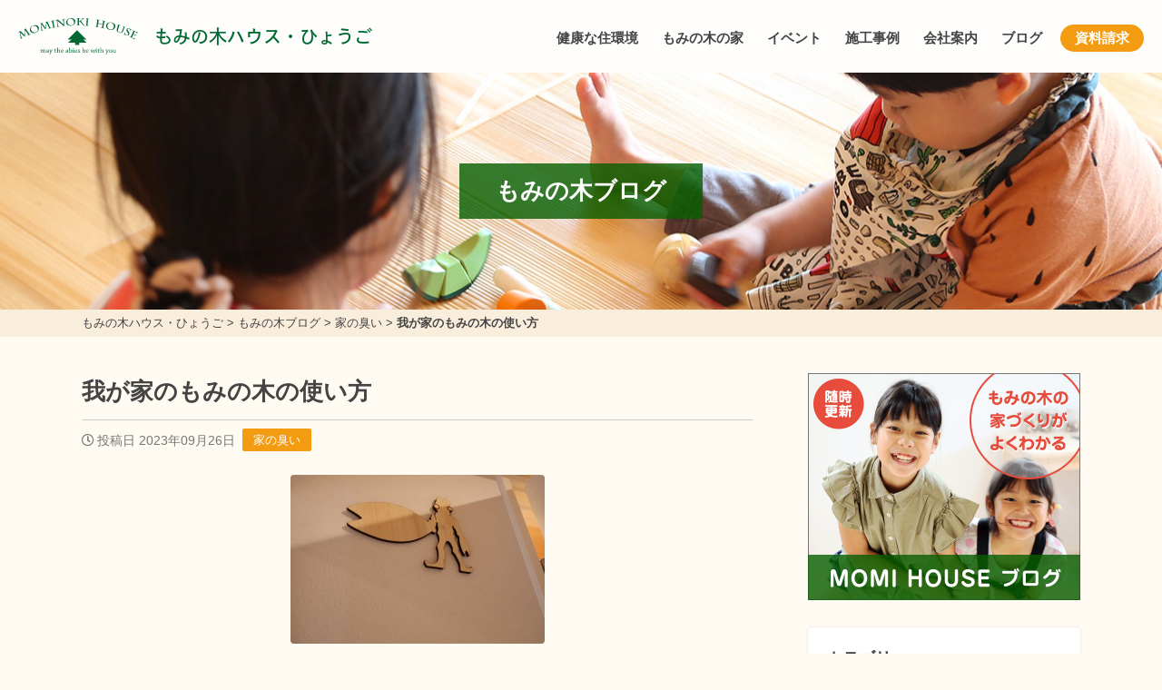

--- FILE ---
content_type: text/html; charset=UTF-8
request_url: https://momi-hyogo.com/12901/
body_size: 73871
content:
<!DOCTYPE html>
<head>
<!-- Google tag (gtag.js) -->
<script async src="https://www.googletagmanager.com/gtag/js?id=G-Y0KSTF6XNR"></script>
<script>
  window.dataLayer = window.dataLayer || [];
  function gtag(){dataLayer.push(arguments);}
  gtag('js', new Date());

  gtag('config', 'G-Y0KSTF6XNR');
</script>

<!-- Global site tag (gtag.js) - Google Analytics -->
<script async src="https://www.googletagmanager.com/gtag/js?id=UA-144589479-6"></script>
<script>
  window.dataLayer = window.dataLayer || [];
  function gtag(){dataLayer.push(arguments);}
  gtag('js', new Date());

  gtag('config', 'UA-144589479-6', {
    'linker': {
    'domains': ['mominokihouse.or.jp', 'momi-kagoshima.com', 'momi-house.com', 'momi-osaka.com', 'maruno-koumuten.jp', 'sangawa.net', 'fujita-kenchiku.com', 'wakayama-koyama.com', 'momi-hyogo.com', 'momi-miyazaki.com']
   }
  }); 
</script>

<!-- Facebook Pixel Code -->
<script>
!function(f,b,e,v,n,t,s)
{if(f.fbq)return;n=f.fbq=function(){n.callMethod?
n.callMethod.apply(n,arguments):n.queue.push(arguments)};
if(!f._fbq)f._fbq=n;n.push=n;n.loaded=!0;n.version='2.0';
n.queue=[];t=b.createElement(e);t.async=!0;
t.src=v;s=b.getElementsByTagName(e)[0];
s.parentNode.insertBefore(t,s)}(window, document,'script',
'https://connect.facebook.net/en_US/fbevents.js');
fbq('init', '254844145743832');
fbq('track', 'PageView');
</script>
<noscript><img height="1" width="1" style="display:none"
src="https://www.facebook.com/tr?id=254844145743832&ev=PageView&noscript=1"
/></noscript>
<!-- End Facebook Pixel Code -->
<meta name="facebook-domain-verification" content="hie6bgzb8movn675p6yor7bahklghw" />

<script type="text/javascript">
    (function(c,l,a,r,i,t,y){
        c[a]=c[a]||function(){(c[a].q=c[a].q||[]).push(arguments)};
        t=l.createElement(r);t.async=1;t.src="https://www.clarity.ms/tag/"+i;
        y=l.getElementsByTagName(r)[0];y.parentNode.insertBefore(t,y);
    })(window, document, "clarity", "script", "si7qesvn9u");
</script><!-- Global site tag (gtag.js) - Google Analytics -->
<script async src="https://www.googletagmanager.com/gtag/js?id=UA-144589479-3"></script>
<script>
  window.dataLayer = window.dataLayer || [];
  function gtag(){dataLayer.push(arguments);}
  gtag('js', new Date());

  gtag('config', 'UA-144589479-3');
</script>
<meta charset="utf-8">
<meta name="viewport" content="width=device-width; initial-scale=1.0;">
<title>我が家のもみの木の使い方 | もみの木ブログ | もみの木ハウス・ひょうご | 健康住宅を兵庫で建てる工務店</title>

		<!-- All in One SEO 4.9.2 - aioseo.com -->
	<meta name="description" content="我が家のもみの木の使い方は独特です。 自分だけに使われるもみの木があります。 靴をずっと履き続けると、蒸れた湿" />
	<meta name="robots" content="max-image-preview:large" />
	<meta name="author" content="藤田 泰弘"/>
	<link rel="canonical" href="https://momi-hyogo.com/12901/" />
	<meta name="generator" content="All in One SEO (AIOSEO) 4.9.2" />
		<meta property="og:locale" content="ja_JP" />
		<meta property="og:site_name" content="もみの木ハウス・ひょうご | もみの木ハウス・ひょうごは、健康にやさしい「もみの木の家」を建てることを専門とする建築会社です。" />
		<meta property="og:type" content="article" />
		<meta property="og:title" content="我が家のもみの木の使い方 | もみの木ブログ | もみの木ハウス・ひょうご | 健康住宅を兵庫で建てる工務店" />
		<meta property="og:description" content="我が家のもみの木の使い方は独特です。 自分だけに使われるもみの木があります。 靴をずっと履き続けると、蒸れた湿" />
		<meta property="og:url" content="https://momi-hyogo.com/12901/" />
		<meta property="article:published_time" content="2023-09-25T23:00:48+00:00" />
		<meta property="article:modified_time" content="2023-09-25T23:04:45+00:00" />
		<meta name="twitter:card" content="summary_large_image" />
		<meta name="twitter:title" content="我が家のもみの木の使い方 | もみの木ブログ | もみの木ハウス・ひょうご | 健康住宅を兵庫で建てる工務店" />
		<meta name="twitter:description" content="我が家のもみの木の使い方は独特です。 自分だけに使われるもみの木があります。 靴をずっと履き続けると、蒸れた湿" />
		<script type="application/ld+json" class="aioseo-schema">
			{"@context":"https:\/\/schema.org","@graph":[{"@type":"BlogPosting","@id":"https:\/\/momi-hyogo.com\/12901\/#blogposting","name":"\u6211\u304c\u5bb6\u306e\u3082\u307f\u306e\u6728\u306e\u4f7f\u3044\u65b9 | \u3082\u307f\u306e\u6728\u30d6\u30ed\u30b0 | \u3082\u307f\u306e\u6728\u30cf\u30a6\u30b9\u30fb\u3072\u3087\u3046\u3054 | \u5065\u5eb7\u4f4f\u5b85\u3092\u5175\u5eab\u3067\u5efa\u3066\u308b\u5de5\u52d9\u5e97","headline":"\u6211\u304c\u5bb6\u306e\u3082\u307f\u306e\u6728\u306e\u4f7f\u3044\u65b9","author":{"@id":"https:\/\/momi-hyogo.com\/author\/user_fujita\/#author"},"publisher":{"@id":"https:\/\/momi-hyogo.com\/#organization"},"image":{"@type":"ImageObject","url":"https:\/\/momi-hyogo.com\/cms\/wp-content\/uploads\/2019\/08\/43747be2b622112194ba605169a51d20-columns3.jpg","width":280,"height":186},"datePublished":"2023-09-26T08:00:48+09:00","dateModified":"2023-09-26T08:04:45+09:00","inLanguage":"ja","mainEntityOfPage":{"@id":"https:\/\/momi-hyogo.com\/12901\/#webpage"},"isPartOf":{"@id":"https:\/\/momi-hyogo.com\/12901\/#webpage"},"articleSection":"\u5bb6\u306e\u81ed\u3044"},{"@type":"BreadcrumbList","@id":"https:\/\/momi-hyogo.com\/12901\/#breadcrumblist","itemListElement":[{"@type":"ListItem","@id":"https:\/\/momi-hyogo.com#listItem","position":1,"name":"\u30db\u30fc\u30e0","item":"https:\/\/momi-hyogo.com","nextItem":{"@type":"ListItem","@id":"https:\/\/momi-hyogo.com\/category\/%e5%ae%b6%e3%81%ae%e8%87%ad%e3%81%84\/#listItem","name":"\u5bb6\u306e\u81ed\u3044"}},{"@type":"ListItem","@id":"https:\/\/momi-hyogo.com\/category\/%e5%ae%b6%e3%81%ae%e8%87%ad%e3%81%84\/#listItem","position":2,"name":"\u5bb6\u306e\u81ed\u3044","item":"https:\/\/momi-hyogo.com\/category\/%e5%ae%b6%e3%81%ae%e8%87%ad%e3%81%84\/","nextItem":{"@type":"ListItem","@id":"https:\/\/momi-hyogo.com\/12901\/#listItem","name":"\u6211\u304c\u5bb6\u306e\u3082\u307f\u306e\u6728\u306e\u4f7f\u3044\u65b9"},"previousItem":{"@type":"ListItem","@id":"https:\/\/momi-hyogo.com#listItem","name":"\u30db\u30fc\u30e0"}},{"@type":"ListItem","@id":"https:\/\/momi-hyogo.com\/12901\/#listItem","position":3,"name":"\u6211\u304c\u5bb6\u306e\u3082\u307f\u306e\u6728\u306e\u4f7f\u3044\u65b9","previousItem":{"@type":"ListItem","@id":"https:\/\/momi-hyogo.com\/category\/%e5%ae%b6%e3%81%ae%e8%87%ad%e3%81%84\/#listItem","name":"\u5bb6\u306e\u81ed\u3044"}}]},{"@type":"Organization","@id":"https:\/\/momi-hyogo.com\/#organization","name":"\u3082\u307f\u306e\u6728\u30cf\u30a6\u30b9\u30fb\u3072\u3087\u3046\u3054","description":"\u3082\u307f\u306e\u6728\u30cf\u30a6\u30b9\u30fb\u3072\u3087\u3046\u3054\u306f\u3001\u5065\u5eb7\u306b\u3084\u3055\u3057\u3044\u300c\u3082\u307f\u306e\u6728\u306e\u5bb6\u300d\u3092\u5efa\u3066\u308b\u3053\u3068\u3092\u5c02\u9580\u3068\u3059\u308b\u5efa\u7bc9\u4f1a\u793e\u3067\u3059\u3002","url":"https:\/\/momi-hyogo.com\/"},{"@type":"Person","@id":"https:\/\/momi-hyogo.com\/author\/user_fujita\/#author","url":"https:\/\/momi-hyogo.com\/author\/user_fujita\/","name":"\u85e4\u7530 \u6cf0\u5f18","image":{"@type":"ImageObject","@id":"https:\/\/momi-hyogo.com\/12901\/#authorImage","url":"https:\/\/secure.gravatar.com\/avatar\/8fd230a94d41e6dc30bc0571290875873fbb376618f8706ee93c0de3084890ca?s=96&d=mm&r=g","width":96,"height":96,"caption":"\u85e4\u7530 \u6cf0\u5f18"}},{"@type":"WebPage","@id":"https:\/\/momi-hyogo.com\/12901\/#webpage","url":"https:\/\/momi-hyogo.com\/12901\/","name":"\u6211\u304c\u5bb6\u306e\u3082\u307f\u306e\u6728\u306e\u4f7f\u3044\u65b9 | \u3082\u307f\u306e\u6728\u30d6\u30ed\u30b0 | \u3082\u307f\u306e\u6728\u30cf\u30a6\u30b9\u30fb\u3072\u3087\u3046\u3054 | \u5065\u5eb7\u4f4f\u5b85\u3092\u5175\u5eab\u3067\u5efa\u3066\u308b\u5de5\u52d9\u5e97","description":"\u6211\u304c\u5bb6\u306e\u3082\u307f\u306e\u6728\u306e\u4f7f\u3044\u65b9\u306f\u72ec\u7279\u3067\u3059\u3002 \u81ea\u5206\u3060\u3051\u306b\u4f7f\u308f\u308c\u308b\u3082\u307f\u306e\u6728\u304c\u3042\u308a\u307e\u3059\u3002 \u9774\u3092\u305a\u3063\u3068\u5c65\u304d\u7d9a\u3051\u308b\u3068\u3001\u84b8\u308c\u305f\u6e7f","inLanguage":"ja","isPartOf":{"@id":"https:\/\/momi-hyogo.com\/#website"},"breadcrumb":{"@id":"https:\/\/momi-hyogo.com\/12901\/#breadcrumblist"},"author":{"@id":"https:\/\/momi-hyogo.com\/author\/user_fujita\/#author"},"creator":{"@id":"https:\/\/momi-hyogo.com\/author\/user_fujita\/#author"},"image":{"@type":"ImageObject","url":"https:\/\/momi-hyogo.com\/cms\/wp-content\/uploads\/2019\/08\/43747be2b622112194ba605169a51d20-columns3.jpg","@id":"https:\/\/momi-hyogo.com\/12901\/#mainImage","width":280,"height":186},"primaryImageOfPage":{"@id":"https:\/\/momi-hyogo.com\/12901\/#mainImage"},"datePublished":"2023-09-26T08:00:48+09:00","dateModified":"2023-09-26T08:04:45+09:00"},{"@type":"WebSite","@id":"https:\/\/momi-hyogo.com\/#website","url":"https:\/\/momi-hyogo.com\/","name":"\u3082\u307f\u306e\u6728\u30cf\u30a6\u30b9\u30fb\u3072\u3087\u3046\u3054","description":"\u3082\u307f\u306e\u6728\u30cf\u30a6\u30b9\u30fb\u3072\u3087\u3046\u3054\u306f\u3001\u5065\u5eb7\u306b\u3084\u3055\u3057\u3044\u300c\u3082\u307f\u306e\u6728\u306e\u5bb6\u300d\u3092\u5efa\u3066\u308b\u3053\u3068\u3092\u5c02\u9580\u3068\u3059\u308b\u5efa\u7bc9\u4f1a\u793e\u3067\u3059\u3002","inLanguage":"ja","publisher":{"@id":"https:\/\/momi-hyogo.com\/#organization"}}]}
		</script>
		<!-- All in One SEO -->

<link rel='dns-prefetch' href='//kit.fontawesome.com' />
<link rel='dns-prefetch' href='//cdnjs.cloudflare.com' />
<link rel="alternate" title="oEmbed (JSON)" type="application/json+oembed" href="https://momi-hyogo.com/wp-json/oembed/1.0/embed?url=https%3A%2F%2Fmomi-hyogo.com%2F12901%2F" />
<link rel="alternate" title="oEmbed (XML)" type="text/xml+oembed" href="https://momi-hyogo.com/wp-json/oembed/1.0/embed?url=https%3A%2F%2Fmomi-hyogo.com%2F12901%2F&#038;format=xml" />
<style id='wp-img-auto-sizes-contain-inline-css' type='text/css'>
img:is([sizes=auto i],[sizes^="auto," i]){contain-intrinsic-size:3000px 1500px}
/*# sourceURL=wp-img-auto-sizes-contain-inline-css */
</style>
<style id='wp-block-library-inline-css' type='text/css'>
:root{--wp-block-synced-color:#7a00df;--wp-block-synced-color--rgb:122,0,223;--wp-bound-block-color:var(--wp-block-synced-color);--wp-editor-canvas-background:#ddd;--wp-admin-theme-color:#007cba;--wp-admin-theme-color--rgb:0,124,186;--wp-admin-theme-color-darker-10:#006ba1;--wp-admin-theme-color-darker-10--rgb:0,107,160.5;--wp-admin-theme-color-darker-20:#005a87;--wp-admin-theme-color-darker-20--rgb:0,90,135;--wp-admin-border-width-focus:2px}@media (min-resolution:192dpi){:root{--wp-admin-border-width-focus:1.5px}}.wp-element-button{cursor:pointer}:root .has-very-light-gray-background-color{background-color:#eee}:root .has-very-dark-gray-background-color{background-color:#313131}:root .has-very-light-gray-color{color:#eee}:root .has-very-dark-gray-color{color:#313131}:root .has-vivid-green-cyan-to-vivid-cyan-blue-gradient-background{background:linear-gradient(135deg,#00d084,#0693e3)}:root .has-purple-crush-gradient-background{background:linear-gradient(135deg,#34e2e4,#4721fb 50%,#ab1dfe)}:root .has-hazy-dawn-gradient-background{background:linear-gradient(135deg,#faaca8,#dad0ec)}:root .has-subdued-olive-gradient-background{background:linear-gradient(135deg,#fafae1,#67a671)}:root .has-atomic-cream-gradient-background{background:linear-gradient(135deg,#fdd79a,#004a59)}:root .has-nightshade-gradient-background{background:linear-gradient(135deg,#330968,#31cdcf)}:root .has-midnight-gradient-background{background:linear-gradient(135deg,#020381,#2874fc)}:root{--wp--preset--font-size--normal:16px;--wp--preset--font-size--huge:42px}.has-regular-font-size{font-size:1em}.has-larger-font-size{font-size:2.625em}.has-normal-font-size{font-size:var(--wp--preset--font-size--normal)}.has-huge-font-size{font-size:var(--wp--preset--font-size--huge)}.has-text-align-center{text-align:center}.has-text-align-left{text-align:left}.has-text-align-right{text-align:right}.has-fit-text{white-space:nowrap!important}#end-resizable-editor-section{display:none}.aligncenter{clear:both}.items-justified-left{justify-content:flex-start}.items-justified-center{justify-content:center}.items-justified-right{justify-content:flex-end}.items-justified-space-between{justify-content:space-between}.screen-reader-text{border:0;clip-path:inset(50%);height:1px;margin:-1px;overflow:hidden;padding:0;position:absolute;width:1px;word-wrap:normal!important}.screen-reader-text:focus{background-color:#ddd;clip-path:none;color:#444;display:block;font-size:1em;height:auto;left:5px;line-height:normal;padding:15px 23px 14px;text-decoration:none;top:5px;width:auto;z-index:100000}html :where(.has-border-color){border-style:solid}html :where([style*=border-top-color]){border-top-style:solid}html :where([style*=border-right-color]){border-right-style:solid}html :where([style*=border-bottom-color]){border-bottom-style:solid}html :where([style*=border-left-color]){border-left-style:solid}html :where([style*=border-width]){border-style:solid}html :where([style*=border-top-width]){border-top-style:solid}html :where([style*=border-right-width]){border-right-style:solid}html :where([style*=border-bottom-width]){border-bottom-style:solid}html :where([style*=border-left-width]){border-left-style:solid}html :where(img[class*=wp-image-]){height:auto;max-width:100%}:where(figure){margin:0 0 1em}html :where(.is-position-sticky){--wp-admin--admin-bar--position-offset:var(--wp-admin--admin-bar--height,0px)}@media screen and (max-width:600px){html :where(.is-position-sticky){--wp-admin--admin-bar--position-offset:0px}}

/*# sourceURL=wp-block-library-inline-css */
</style><style id='global-styles-inline-css' type='text/css'>
:root{--wp--preset--aspect-ratio--square: 1;--wp--preset--aspect-ratio--4-3: 4/3;--wp--preset--aspect-ratio--3-4: 3/4;--wp--preset--aspect-ratio--3-2: 3/2;--wp--preset--aspect-ratio--2-3: 2/3;--wp--preset--aspect-ratio--16-9: 16/9;--wp--preset--aspect-ratio--9-16: 9/16;--wp--preset--color--black: #000000;--wp--preset--color--cyan-bluish-gray: #abb8c3;--wp--preset--color--white: #ffffff;--wp--preset--color--pale-pink: #f78da7;--wp--preset--color--vivid-red: #cf2e2e;--wp--preset--color--luminous-vivid-orange: #ff6900;--wp--preset--color--luminous-vivid-amber: #fcb900;--wp--preset--color--light-green-cyan: #7bdcb5;--wp--preset--color--vivid-green-cyan: #00d084;--wp--preset--color--pale-cyan-blue: #8ed1fc;--wp--preset--color--vivid-cyan-blue: #0693e3;--wp--preset--color--vivid-purple: #9b51e0;--wp--preset--gradient--vivid-cyan-blue-to-vivid-purple: linear-gradient(135deg,rgb(6,147,227) 0%,rgb(155,81,224) 100%);--wp--preset--gradient--light-green-cyan-to-vivid-green-cyan: linear-gradient(135deg,rgb(122,220,180) 0%,rgb(0,208,130) 100%);--wp--preset--gradient--luminous-vivid-amber-to-luminous-vivid-orange: linear-gradient(135deg,rgb(252,185,0) 0%,rgb(255,105,0) 100%);--wp--preset--gradient--luminous-vivid-orange-to-vivid-red: linear-gradient(135deg,rgb(255,105,0) 0%,rgb(207,46,46) 100%);--wp--preset--gradient--very-light-gray-to-cyan-bluish-gray: linear-gradient(135deg,rgb(238,238,238) 0%,rgb(169,184,195) 100%);--wp--preset--gradient--cool-to-warm-spectrum: linear-gradient(135deg,rgb(74,234,220) 0%,rgb(151,120,209) 20%,rgb(207,42,186) 40%,rgb(238,44,130) 60%,rgb(251,105,98) 80%,rgb(254,248,76) 100%);--wp--preset--gradient--blush-light-purple: linear-gradient(135deg,rgb(255,206,236) 0%,rgb(152,150,240) 100%);--wp--preset--gradient--blush-bordeaux: linear-gradient(135deg,rgb(254,205,165) 0%,rgb(254,45,45) 50%,rgb(107,0,62) 100%);--wp--preset--gradient--luminous-dusk: linear-gradient(135deg,rgb(255,203,112) 0%,rgb(199,81,192) 50%,rgb(65,88,208) 100%);--wp--preset--gradient--pale-ocean: linear-gradient(135deg,rgb(255,245,203) 0%,rgb(182,227,212) 50%,rgb(51,167,181) 100%);--wp--preset--gradient--electric-grass: linear-gradient(135deg,rgb(202,248,128) 0%,rgb(113,206,126) 100%);--wp--preset--gradient--midnight: linear-gradient(135deg,rgb(2,3,129) 0%,rgb(40,116,252) 100%);--wp--preset--font-size--small: 13px;--wp--preset--font-size--medium: 20px;--wp--preset--font-size--large: 36px;--wp--preset--font-size--x-large: 42px;--wp--preset--spacing--20: 0.44rem;--wp--preset--spacing--30: 0.67rem;--wp--preset--spacing--40: 1rem;--wp--preset--spacing--50: 1.5rem;--wp--preset--spacing--60: 2.25rem;--wp--preset--spacing--70: 3.38rem;--wp--preset--spacing--80: 5.06rem;--wp--preset--shadow--natural: 6px 6px 9px rgba(0, 0, 0, 0.2);--wp--preset--shadow--deep: 12px 12px 50px rgba(0, 0, 0, 0.4);--wp--preset--shadow--sharp: 6px 6px 0px rgba(0, 0, 0, 0.2);--wp--preset--shadow--outlined: 6px 6px 0px -3px rgb(255, 255, 255), 6px 6px rgb(0, 0, 0);--wp--preset--shadow--crisp: 6px 6px 0px rgb(0, 0, 0);}:where(.is-layout-flex){gap: 0.5em;}:where(.is-layout-grid){gap: 0.5em;}body .is-layout-flex{display: flex;}.is-layout-flex{flex-wrap: wrap;align-items: center;}.is-layout-flex > :is(*, div){margin: 0;}body .is-layout-grid{display: grid;}.is-layout-grid > :is(*, div){margin: 0;}:where(.wp-block-columns.is-layout-flex){gap: 2em;}:where(.wp-block-columns.is-layout-grid){gap: 2em;}:where(.wp-block-post-template.is-layout-flex){gap: 1.25em;}:where(.wp-block-post-template.is-layout-grid){gap: 1.25em;}.has-black-color{color: var(--wp--preset--color--black) !important;}.has-cyan-bluish-gray-color{color: var(--wp--preset--color--cyan-bluish-gray) !important;}.has-white-color{color: var(--wp--preset--color--white) !important;}.has-pale-pink-color{color: var(--wp--preset--color--pale-pink) !important;}.has-vivid-red-color{color: var(--wp--preset--color--vivid-red) !important;}.has-luminous-vivid-orange-color{color: var(--wp--preset--color--luminous-vivid-orange) !important;}.has-luminous-vivid-amber-color{color: var(--wp--preset--color--luminous-vivid-amber) !important;}.has-light-green-cyan-color{color: var(--wp--preset--color--light-green-cyan) !important;}.has-vivid-green-cyan-color{color: var(--wp--preset--color--vivid-green-cyan) !important;}.has-pale-cyan-blue-color{color: var(--wp--preset--color--pale-cyan-blue) !important;}.has-vivid-cyan-blue-color{color: var(--wp--preset--color--vivid-cyan-blue) !important;}.has-vivid-purple-color{color: var(--wp--preset--color--vivid-purple) !important;}.has-black-background-color{background-color: var(--wp--preset--color--black) !important;}.has-cyan-bluish-gray-background-color{background-color: var(--wp--preset--color--cyan-bluish-gray) !important;}.has-white-background-color{background-color: var(--wp--preset--color--white) !important;}.has-pale-pink-background-color{background-color: var(--wp--preset--color--pale-pink) !important;}.has-vivid-red-background-color{background-color: var(--wp--preset--color--vivid-red) !important;}.has-luminous-vivid-orange-background-color{background-color: var(--wp--preset--color--luminous-vivid-orange) !important;}.has-luminous-vivid-amber-background-color{background-color: var(--wp--preset--color--luminous-vivid-amber) !important;}.has-light-green-cyan-background-color{background-color: var(--wp--preset--color--light-green-cyan) !important;}.has-vivid-green-cyan-background-color{background-color: var(--wp--preset--color--vivid-green-cyan) !important;}.has-pale-cyan-blue-background-color{background-color: var(--wp--preset--color--pale-cyan-blue) !important;}.has-vivid-cyan-blue-background-color{background-color: var(--wp--preset--color--vivid-cyan-blue) !important;}.has-vivid-purple-background-color{background-color: var(--wp--preset--color--vivid-purple) !important;}.has-black-border-color{border-color: var(--wp--preset--color--black) !important;}.has-cyan-bluish-gray-border-color{border-color: var(--wp--preset--color--cyan-bluish-gray) !important;}.has-white-border-color{border-color: var(--wp--preset--color--white) !important;}.has-pale-pink-border-color{border-color: var(--wp--preset--color--pale-pink) !important;}.has-vivid-red-border-color{border-color: var(--wp--preset--color--vivid-red) !important;}.has-luminous-vivid-orange-border-color{border-color: var(--wp--preset--color--luminous-vivid-orange) !important;}.has-luminous-vivid-amber-border-color{border-color: var(--wp--preset--color--luminous-vivid-amber) !important;}.has-light-green-cyan-border-color{border-color: var(--wp--preset--color--light-green-cyan) !important;}.has-vivid-green-cyan-border-color{border-color: var(--wp--preset--color--vivid-green-cyan) !important;}.has-pale-cyan-blue-border-color{border-color: var(--wp--preset--color--pale-cyan-blue) !important;}.has-vivid-cyan-blue-border-color{border-color: var(--wp--preset--color--vivid-cyan-blue) !important;}.has-vivid-purple-border-color{border-color: var(--wp--preset--color--vivid-purple) !important;}.has-vivid-cyan-blue-to-vivid-purple-gradient-background{background: var(--wp--preset--gradient--vivid-cyan-blue-to-vivid-purple) !important;}.has-light-green-cyan-to-vivid-green-cyan-gradient-background{background: var(--wp--preset--gradient--light-green-cyan-to-vivid-green-cyan) !important;}.has-luminous-vivid-amber-to-luminous-vivid-orange-gradient-background{background: var(--wp--preset--gradient--luminous-vivid-amber-to-luminous-vivid-orange) !important;}.has-luminous-vivid-orange-to-vivid-red-gradient-background{background: var(--wp--preset--gradient--luminous-vivid-orange-to-vivid-red) !important;}.has-very-light-gray-to-cyan-bluish-gray-gradient-background{background: var(--wp--preset--gradient--very-light-gray-to-cyan-bluish-gray) !important;}.has-cool-to-warm-spectrum-gradient-background{background: var(--wp--preset--gradient--cool-to-warm-spectrum) !important;}.has-blush-light-purple-gradient-background{background: var(--wp--preset--gradient--blush-light-purple) !important;}.has-blush-bordeaux-gradient-background{background: var(--wp--preset--gradient--blush-bordeaux) !important;}.has-luminous-dusk-gradient-background{background: var(--wp--preset--gradient--luminous-dusk) !important;}.has-pale-ocean-gradient-background{background: var(--wp--preset--gradient--pale-ocean) !important;}.has-electric-grass-gradient-background{background: var(--wp--preset--gradient--electric-grass) !important;}.has-midnight-gradient-background{background: var(--wp--preset--gradient--midnight) !important;}.has-small-font-size{font-size: var(--wp--preset--font-size--small) !important;}.has-medium-font-size{font-size: var(--wp--preset--font-size--medium) !important;}.has-large-font-size{font-size: var(--wp--preset--font-size--large) !important;}.has-x-large-font-size{font-size: var(--wp--preset--font-size--x-large) !important;}
/*# sourceURL=global-styles-inline-css */
</style>

<style id='classic-theme-styles-inline-css' type='text/css'>
/*! This file is auto-generated */
.wp-block-button__link{color:#fff;background-color:#32373c;border-radius:9999px;box-shadow:none;text-decoration:none;padding:calc(.667em + 2px) calc(1.333em + 2px);font-size:1.125em}.wp-block-file__button{background:#32373c;color:#fff;text-decoration:none}
/*# sourceURL=/wp-includes/css/classic-themes.min.css */
</style>
<link rel='stylesheet' id='fancybox-css' href='//cdnjs.cloudflare.com/ajax/libs/fancybox/3.5.7/jquery.fancybox.min.css?ver=6.9' type='text/css' media='all' />
<link rel='stylesheet' id='fontawesome-css' href='https://momi-hyogo.com/cms/wp-content/themes/house-standard/lib/fontawesome-free/css/all.css?ver=6.9' type='text/css' media='all' />
<link rel='stylesheet' id='fullcalendar-core-css' href='https://momi-hyogo.com/cms/wp-content/themes/house-standard/lib/fullcalendar/core/main.css?ver=6.9' type='text/css' media='all' />
<link rel='stylesheet' id='fullcalendar-daygrid-css' href='https://momi-hyogo.com/cms/wp-content/themes/house-standard/lib/fullcalendar/daygrid/main.css?ver=6.9' type='text/css' media='all' />
<link rel='stylesheet' id='ress-css' href='https://momi-hyogo.com/cms/wp-content/themes/house-standard/css/ress.css?ver=6.9' type='text/css' media='all' />
<link rel='stylesheet' id='styles-css' href='https://momi-hyogo.com/cms/wp-content/themes/house-standard/css/styles.css?ver=1.6.2' type='text/css' media='all' />
<link rel='stylesheet' id='wp-pagenavi-css' href='https://momi-hyogo.com/cms/wp-content/plugins/wp-pagenavi/pagenavi-css.css?ver=2.70' type='text/css' media='all' />
<link rel='stylesheet' id='dashicons-css' href='https://momi-hyogo.com/cms/wp-includes/css/dashicons.min.css?ver=6.9' type='text/css' media='all' />
<script type="text/javascript" src="//kit.fontawesome.com/fca4617b1f.js?ver=6.9" id="fontawesome-js"></script>
<script type="text/javascript" src="https://momi-hyogo.com/cms/wp-includes/js/jquery/jquery.min.js?ver=3.7.1" id="jquery-core-js"></script>
<script type="text/javascript" src="https://momi-hyogo.com/cms/wp-includes/js/jquery/jquery-migrate.min.js?ver=3.4.1" id="jquery-migrate-js"></script>
<link rel="https://api.w.org/" href="https://momi-hyogo.com/wp-json/" /><link rel="alternate" title="JSON" type="application/json" href="https://momi-hyogo.com/wp-json/wp/v2/posts/12901" /><link rel="icon" href="https://momi-hyogo.com/cms/wp-content/uploads/2020/05/cropped-icon-32x32.png" sizes="32x32" />
<link rel="icon" href="https://momi-hyogo.com/cms/wp-content/uploads/2020/05/cropped-icon-192x192.png" sizes="192x192" />
<link rel="apple-touch-icon" href="https://momi-hyogo.com/cms/wp-content/uploads/2020/05/cropped-icon-180x180.png" />
<meta name="msapplication-TileImage" content="https://momi-hyogo.com/cms/wp-content/uploads/2020/05/cropped-icon-270x270.png" />
		<style type="text/css" id="wp-custom-css">
			.columns .liner {
	display: flex;
	margin: 0 0 20px 0;
}
.columns.columns2 .column {
	width: 50%;
}
.columns.columns3 .column {
	width: 33%;
}
.columns .column {
	padding: 0 10px;
}
.columns .column img {
	width: 100%;
	height: auto;
}
.page-id-234 #main #sidebar ,
.page-id-234 #main #contact-area,
.page-id-234 #footer > * {
	display: none;
}
.page-id-234 #footer .copyright {
	display: block;
}
.page-id-234 #footer .copyright a {
	text-decoration: none;
}
.page-id-234 #main #contents {
	float: none;
	margin: 0 auto;
}
.home #main #visual-area {
	position: relative;
}
#visual-area .cta {
	position: absolute;
	top: 0;
	left: 0;
	background: rgba(0,0,0,.17);
	width: 100%;
	height: 100%;
	text-align: center;
	display: flex;
	align-items: center;
	justify-content: center;
}
#visual-area .cta .lead {
	font-size: 30px;
	color: #fff;
	font-weight: bold;
}
#visual-area .cta .lead.first {
	font-size: 45px;
}
#visual-area .cta .apply {
	margin: 30px 0 50px;
}
#visual-area .cta .apply a {
	font-size: 20px;
	line-height: 60px;
	height: 60px;
}
.home #main #lead-area {
	padding: 40px 0 30px;
	text-align: center;
}
#lead-area img {
	margin: 0 0 5px 0;
	max-width: 100%;
	height: auto;
}
@media screen and (max-width: 480px) {
	#visual-area .cta .lead {
		font-size: 16px;
	}
	#visual-area .cta .lead.first {
		font-size: 22px;
	}
	#visual-area .cta .apply {
		margin: 20px 0 0 0;
	}
	#visual-area .cta .apply a {
		max-width: 60%;
		font-size: 16px;
		line-height: 45px;
		height: 45px;
	}
}
@media screen and (max-width: 360px) {
	#visual-area .cta .lead {
		font-size: 16px;
	}
	#visual-area .cta .lead.first {
		font-size: 20px;
	}
	#visual-area .cta .apply {
		margin: 5px 0 0 0;
	}
	.home #main #lead-area {
		padding: 
	}
}		</style>
		<script>
  (function(d) {
    var config = {
      kitId: 'ilp4mpc',
      scriptTimeout: 3000,
      async: true
    },
    h=d.documentElement,t=setTimeout(function(){h.className=h.className.replace(/\bwf-loading\b/g,"")+" wf-inactive";},config.scriptTimeout),tk=d.createElement("script"),f=false,s=d.getElementsByTagName("script")[0],a;h.className+=" wf-loading";tk.src='https://use.typekit.net/'+config.kitId+'.js';tk.async=true;tk.onload=tk.onreadystatechange=function(){a=this.readyState;if(f||a&&a!="complete"&&a!="loaded")return;f=true;clearTimeout(t);try{Typekit.load(config)}catch(e){}};s.parentNode.insertBefore(tk,s)
  })(document);
</script>
</head>
<body class="wp-singular post-template-default single single-post postid-12901 single-format-standard wp-theme-house-standard metaslider-plugin">
<header id="header">
	<div class="nest">
		<h1 class="logo"><a href="https://momi-hyogo.com">もみの木ハウス・ひょうご</a></h1>
		<nav class="navigation">
			<div class="btn v-sp">
				<i class="fa fa-bars"></i>
				<i class="fas fa-times"></i>
			</div>
<ul class="menu"><li id="menu-item-312" class="menu-item menu-item-type-post_type menu-item-object-page menu-item-312"><a href="https://momi-hyogo.com/environment/">健康な住環境</a></li>
<li id="menu-item-308" class="menu-item menu-item-type-post_type menu-item-object-page menu-item-has-children menu-item-308"><a href="https://momi-hyogo.com/momihouse/">もみの木の家</a>
<ul class="sub-menu">
	<li id="menu-item-311" class="menu-item menu-item-type-post_type menu-item-object-page menu-item-311"><a href="https://momi-hyogo.com/momihouse/feature/">もみの木の家の特長</a></li>
	<li id="menu-item-310" class="menu-item menu-item-type-post_type menu-item-object-page menu-item-310"><a href="https://momi-hyogo.com/momihouse/experiment/">もみの木の実証実験</a></li>
	<li id="menu-item-309" class="menu-item menu-item-type-post_type menu-item-object-page menu-item-309"><a href="https://momi-hyogo.com/momihouse/forestbank/">もみの木の内装材</a></li>
	<li id="menu-item-5010" class="menu-item menu-item-type-post_type_archive menu-item-object-modelhouse menu-item-5010"><a href="https://momi-hyogo.com/modelhouse/">もみの木モデルハウス</a></li>
</ul>
</li>
<li id="menu-item-4442" class="menu-item menu-item-type-post_type_archive menu-item-object-event menu-item-4442"><a href="https://momi-hyogo.com/event/">イベント</a></li>
<li id="menu-item-344" class="menu-item menu-item-type-post_type_archive menu-item-object-case menu-item-344"><a href="https://momi-hyogo.com/case/">施工事例</a></li>
<li id="menu-item-307" class="menu-item menu-item-type-post_type menu-item-object-page menu-item-307"><a href="https://momi-hyogo.com/company/">会社案内</a></li>
<li id="menu-item-305" class="menu-item menu-item-type-post_type menu-item-object-page current_page_parent menu-item-305"><a href="https://momi-hyogo.com/blog/">ブログ</a></li>
<li id="menu-item-3767" class="menu-item menu-item-type-post_type menu-item-object-page menu-item-3767"><a href="https://momi-hyogo.com/request/">資料請求</a></li>
</ul>		</nav>
	</div>
</header>

<main id="main">
	<div class="page-header">
		<p class="page-header-visual"><span class="label">もみの木ブログ</span></p>
		<div class="bread_crumb_list">
			<div class="bread_crumb nest">
				<p><span property="itemListElement" typeof="ListItem"><a property="item" typeof="WebPage" title="Go to もみの木ハウス・ひょうご." href="https://momi-hyogo.com" class="home" ><span property="name">もみの木ハウス・ひょうご</span></a><meta property="position" content="1"></span> &gt; <span property="itemListElement" typeof="ListItem"><a property="item" typeof="WebPage" title="Go to もみの木ブログ." href="https://momi-hyogo.com/blog/" class="post-root post post-post" ><span property="name">もみの木ブログ</span></a><meta property="position" content="2"></span> &gt; <span property="itemListElement" typeof="ListItem"><a property="item" typeof="WebPage" title="Go to the 家の臭い カテゴリー archives." href="https://momi-hyogo.com/category/%e5%ae%b6%e3%81%ae%e8%87%ad%e3%81%84/" class="taxonomy category" ><span property="name">家の臭い</span></a><meta property="position" content="3"></span> &gt; <span property="itemListElement" typeof="ListItem"><span property="name" class="post post-post current-item">我が家のもみの木の使い方</span><meta property="url" content="https://momi-hyogo.com/12901/"><meta property="position" content="4"></span></p>
			</div>
		</div>
	</div>
	<div class="page-contents nest cf">
		<div id="contents">
			<article class="article">
				<div class="article-header">
					<h1 class="article-title">我が家のもみの木の使い方</h1>
					<p class="meta"><date class="post-date"><i class="far fa-clock"></i>投稿日 2023年09月26日</date><span class="tag-label"><a href="https://momi-hyogo.com/category/%e5%ae%b6%e3%81%ae%e8%87%ad%e3%81%84/">家の臭い</a></span></p>
					<p class="eyecatch"><img width="280" height="186" src="https://momi-hyogo.com/cms/wp-content/uploads/2019/08/43747be2b622112194ba605169a51d20-columns3.jpg" class="attachment-large size-large wp-post-image" alt="" decoding="async" fetchpriority="high" /></p>
				</div>

				<div class="article-body">
<p>我が家のもみの木の使い方は独特です。</p>
<p>自分だけに使われるもみの木があります。</p>
<p>靴をずっと履き続けると、蒸れた湿気や足の臭いが靴に染みついて、独特の臭いを醸し出します。</p>
<p>洗わないと臭いは取れませんし、自分の様に作業靴だと洗うことなく寿命が来るまで履きつぶすことになります。</p>
<p>買い替える基準は破れそうになったり、もうそろそろ限界だと思うまで、履き続けることになります。</p>
<p>その間洗うことは全くありません。臭いが毎日の蓄積でどんどん悪くなっていきます。</p>
<p>革靴を履いていると、もの凄く蒸れますので、ニオイが染みつくことになります。</p>
<p>そんな靴を履いて帰って臭いがすると、足を一番に洗うように家族から言われます。</p>
<p>玄関に置いている自分の靴の中には、もみの木の端材が入れられることになります。</p>
<p>玄関で靴からニオイがすると、娘が自分の靴の中に、もみの木の端材を入れるのが習慣になっています。朝仕事に行くときに靴を履くと違和感を感じて靴の中を見ると、もみの木の端材が２・３個入れられています。</p>
<p>気付かずに履くとびっくりすることも、、、、、</p>
<p>娘はニオイがすると、もみの木の端材を自分の靴の中に入れます。</p>
<p>玄関の横に娘の部屋があるので通るたびに臭いが気になるらしい（汗）</p>
<p>それが嫌なので、ニオイがするとすぐにもみの木の端材を靴の中に投入します。</p>
<p>もみの木には消臭効果がありますので、靴の臭いを消臭してくれます。</p>
<p>今まで住んでいた家だと、足を洗って臭い靴を履くの繰り返しで、ニオイのもとを根本的に解消することはできませんでしたので、毎日クレームを娘からもらっていました。</p>
<p>特に部活動で汗をかく育ち盛りの子どもがいると、玄関は青春の香りが充満することになります。そのニオイを気にするあまり、芳香剤や消臭剤を玄関に置くことになりますが、根本的な解決には至りません。</p>
<p>臭いをニオイで胡麻化すだけになりますからね。</p>
<p>家の中にも、全ての部屋でもみの木が使ってありますので、生活臭やペット臭がしません。</p>
<p>玄関を開けたときの家の臭いが全くしません。するのは、ほんのりと甘いもみの木の香りになります。</p>
<p>焼き肉をした次の日でも、昨日の余韻を残すことはありません！！</p>
<p>臭いに悩まされることがなくなります。</p>
<p>トイレも、飛び散った尿が壁にしみ込んで、トイレ独特の臭いがいたしますが、もみの木ハウスのトイレでは、全くトイレの臭いがしない。</p>
<p>冷蔵庫の中にも、もみの木の端材を入れていますし、下駄箱ももみの木でできていますので、靴の臭いがしません。調湿効果もありますので、蒸れた靴をそのまま収納しても湿気で靴にカビが生えることもありません。</p>
<p>気になるニオイを解決してくれるからです。</p>
<p>臭いがしないと空気もキレイですからね。</p>
<p>もみの木ハウスに暮らしだすと、臭いに悩むことが無くなります。</p>
<p>一つ大きな悩みが解消することになります。</p>


					<div class="next-prev-post">
						<a class="prev" href="https://momi-hyogo.com/12888/" rel="prev">&lt;&lt; 前の記事</a>						<a class="next" href="https://momi-hyogo.com/12908/" rel="next">次の記事 &gt;&gt;</a>					</div>

					<section>
						<h3>もみの木の家をイベントで体感</h3>

			<div class="topic">
				<a href="https://momi-hyogo.com/event/19400/" class="cf">
					<p class="thumbnail"><span class="trim"><img width="500" height="707" src="https://momi-hyogo.com/cms/wp-content/uploads/2026/01/2.jpg" class="attachment-medium size-medium wp-post-image" alt="" decoding="async" srcset="https://momi-hyogo.com/cms/wp-content/uploads/2026/01/2.jpg 500w, https://momi-hyogo.com/cms/wp-content/uploads/2026/01/2-320x452.jpg 320w" sizes="(max-width: 500px) 100vw, 500px" /></span></p>
					<h3 class="title">もみの木ワークショップ【2/14】</h3>
					<p class="meta">
						<span class="tag-label">ワークショップ</span>
						<span class="tag-label area">兵庫県全域</span>
						<span class="tag-label area">小野市</span>
					</p>
					<p class="excerpt">2月14日(土)　10時から、もみの木ワークショップを開催します。

 	フォレストバンク工場見学
 	佐藤社長の『木のはなし～自然素材とのより良い付き合い方・使い方～』
 	木工教室

 ... 続きを読む &raquo;</p>
				</a>
			</div>

			<div class="topic">
				<a href="https://momi-hyogo.com/event/19237/" class="cf">
					<p class="thumbnail"><span class="trim"><img width="640" height="905" src="https://momi-hyogo.com/cms/wp-content/uploads/2025/12/2de26d3cef0d9e7a519f8a8b48899129-640x905.png" class="attachment-medium size-medium wp-post-image" alt="" decoding="async" srcset="https://momi-hyogo.com/cms/wp-content/uploads/2025/12/2de26d3cef0d9e7a519f8a8b48899129-640x905.png 640w, https://momi-hyogo.com/cms/wp-content/uploads/2025/12/2de26d3cef0d9e7a519f8a8b48899129-320x453.png 320w, https://momi-hyogo.com/cms/wp-content/uploads/2025/12/2de26d3cef0d9e7a519f8a8b48899129.png 707w" sizes="(max-width: 640px) 100vw, 640px" /></span></p>
					<h3 class="title">小野市にて「真冬でも快適に一年中素足で過ごせるお家の体感会」【1/24・25】</h3>
					<p class="meta">
						<span class="tag-label">モデルハウス見学会</span>
						<span class="tag-label">お住まい見学会</span>
						<span class="tag-label area">兵庫県全域</span>
						<span class="tag-label area">小野市</span>
					</p>
					<p class="excerpt">1月24日(土)・25日(日)に小野市のモデルハウスにてお住まい見学会を開催いたします。

自宅をモデルルームとして公開しているため実際の暮らしを見学できます。

約5年暮らしての家のニオイや ... 続きを読む &raquo;</p>
				</a>
			</div>
					</section>


					<div class="author-profile cf">
						<p class="thumbnail"><img width="640" height="640" src="https://momi-hyogo.com/cms/wp-content/uploads/2021/12/p_fujita.jpg" class="attachment-medium size-medium" alt="" decoding="async" loading="lazy" srcset="https://momi-hyogo.com/cms/wp-content/uploads/2021/12/p_fujita.jpg 640w, https://momi-hyogo.com/cms/wp-content/uploads/2021/12/p_fujita-320x320.jpg 320w" sizes="auto, (max-width: 640px) 100vw, 640px" /></p>
						<p class="name">藤田 泰弘</p>
						<p class="excerpt">自分自身がもみの木の良さをお客様に伝えるためには、もみの木の家に住んで体感するために、自宅兼モデルハウスを建てました。<br />
住んでみないと良さも分かりませんし、お客様に良い物だと言いきることが出来ません。<br />
住んでみて一番驚いたことが家干しで洗濯物が乾く事です。<br />
乾くとは聞いていたものの、住んでみて本当に乾くことに衝撃を受けました。普通の家とは次元が異なります。<br />
住みだしてからの感動や発見が無茶苦茶多い家です。<br />
言葉では説明できませんのでとにかく体感してください！！<br />
いつでもＷｅｌｃｏｍｅです!(^^)!</p>
					</div>

<div class="common-info">			<div class="textwidget"><h2>もみの木ハウスの資料をお届け！</h2>
<p>もみの木ハウスの家づくりがよくわかる資料を無料でお届けしています。資料をご希望の方は以下のボタンよりお申し込みいただけます。<br />
<img loading="lazy" decoding="async" class="aligncenter size-full" src="https://momi-hyogo.com/cms/wp-content/uploads/2020/08/momi_request_catch.png" alt="もみの木ハウス・ひょうご 資料請求" width="1200" height="540" /></p>
<p class="apply"><a href="/request/?status=input">資料請求はこちらから</a></p>
<h4>開催予定の見学会・イベント</h4>
<p>【毎月開催】<a href="/event/319/">もみの木の家 勉強会</a></p>
<h4>もみの木ハウス協会の会員ブログ</h4>
<p><a href="https://momi-kagoshima.com/blog/" target="_blank" rel="noopener">「もみの木ハウス・鹿児島」のブログ</a><br />
<a href="https://momi-house.com/blog/" target="_blank" rel="noopener">「もみの木ハウス・新潟」のブログ</a><br />
<a href="https://momi-osaka.com/blog/" target="_blank" rel="noopener">「もみの木ハウス・大阪」のブログ</a><br />
<a href="https://wakayama-koyama.com/blog/" target="_blank" rel="noopener">「もみの木ハウス・和歌山」のブログ</a><br />
<a href="https://momi-miyazaki.com/blog/" target="_blank" rel="noopener">「もみの木ハウス・宮崎」のブログ</a></p>
<h4>SNSやってます！</h4>
<p><a href="https://www.facebook.com/もみの木ハウスひょうご-108980250497884/" target="_blank" rel="nofollow noopener">Facebook：公式ページ</a><br />
<a href="https://www.facebook.com/profile.php?id=100015046398265" target="_blank" rel="nofollow noopener">Facebook：個人</a><br />
<a href="https://www.instagram.com/mominoki.hyougo/" target="_blank" rel="nofollow noopener">インスタグラム：個人</a></p>
<h4>お願い</h4>
<p>最近「もみの木」という事を売りにしたグッズ等を売り出しているお店があるようです。弊社が扱うもみの木とは関係はありませんのでお問い合わせは販売しているお店にお願いします。フォレストバンクのグッズはネットともみの木の家を建てる会社でしか販売いたしておりません。</p>
<p>正規商品は「<a title="" href="http://www.rakuten.co.jp/marusa-ind/" target="_blank" rel="nofollow noopener">のんき工房</a>」までお問い合わせください！！</p>
<p>また、<a title="" href="http://www.marusa-ind.jp/" target="_blank" rel="noopener">フォレストバンク</a>製品に似せたもみの木の床等が出回っているようです。人工乾燥材のもみの木は不思議な力は無いかもしれません。正規なもみの木は「<a title="" href="http://www.marusa-ind.jp/" target="_blank" rel="noopener">フォレストバンク</a>」の製品を、「<a title="" href="http://www.marusa-ind.jp/forest_bank/activityaction/" target="_blank" rel="noopener">健康な住まいづくりの会</a>」の正規会員よりご購入される事がよろしいかと思います。現在、9社ほど偽りのもみの木を扱う会社を確認しています。(平成28年9月に9社目を確認しました。社名を確認したい方は連絡いただければお知らせいたします)</p>
<p>もみの木が「<a title="" href="http://www.marusa-ind.jp/" target="_blank" rel="noopener">フォレストバンク</a>」製品かを今一度お確かめください。悲しいお問い合わせが来ております。正規品は「<a title="" href="http://www.marusa-ind.jp/forest_bank/activityaction/" target="_blank" rel="noopener">健康な住まいづくりの会</a>」の正規会員よりご購入された方が安心です。騙されない事を祈りますが、欲が騙します。お気を付けください！！</p>
<h4>ご注意</h4>
<p>フォレストバンクのフォレストキングなどの商品は普通の商材ではありません。お問い合わせは知り得た人、もしくは会社にお願いいたします。それ以外にお問い合わせをする場合、販売できなくなる可能性が有ります。</p>
<p>また、弊社でもみの木の家をご検討される場合、事情によりお断りする場合がございます。もみの木は他でも入手可能です。そちらでご検討ください。お願いいたします。</p>
<p>家づくり情報サイト「<a href="https://kodateru.jp/pref/hyogo/">コダテル・兵庫</a>」で当社が紹介されました。</p>
</div>
		</div>
				</div>

				<div class="article-footer">
					<div class="related-post">
						<h3 class="section-title">こんな記事も読まれています</h3>
						<div class="column3">
			<div class="topic">
				<a href="https://momi-hyogo.com/19458/" class="cf">
					<p class="thumbnail"><span class="trim"><img width="640" height="426" src="https://momi-hyogo.com/cms/wp-content/uploads/2025/11/1L8A9182-640x426.jpg" class="attachment-medium size-medium wp-post-image" alt="" decoding="async" loading="lazy" srcset="https://momi-hyogo.com/cms/wp-content/uploads/2025/11/1L8A9182-640x426.jpg 640w, https://momi-hyogo.com/cms/wp-content/uploads/2025/11/1L8A9182-320x213.jpg 320w, https://momi-hyogo.com/cms/wp-content/uploads/2025/11/1L8A9182-768x512.jpg 768w, https://momi-hyogo.com/cms/wp-content/uploads/2025/11/1L8A9182.jpg 800w" sizes="auto, (max-width: 640px) 100vw, 640px" /></span></p>
					<h3 class="title">何処で決断するのか？？</h3>
					<p class="meta">
						<date class="post-date"><i class="far fa-clock"></i>2026年01月24日</date>
						<span class="tag-label">考え方</span>
					</p>
					<p class="excerpt">家を建てるときに、どこで建てる会社を決めるのか？？

好みは人それぞれ異なりますので、自分たちの好みに合った家を建てることになるのですが、家のどこが気に入って建てるのかが重要になります。

デ ... 続きを読む &raquo;</p>
				</a>
			</div>
			<div class="topic">
				<a href="https://momi-hyogo.com/19453/" class="cf">
					<p class="thumbnail"><span class="trim"><img width="640" height="426" src="https://momi-hyogo.com/cms/wp-content/uploads/2024/08/1L8A0138-640x426.jpg" class="attachment-medium size-medium wp-post-image" alt="" decoding="async" loading="lazy" srcset="https://momi-hyogo.com/cms/wp-content/uploads/2024/08/1L8A0138-640x426.jpg 640w, https://momi-hyogo.com/cms/wp-content/uploads/2024/08/1L8A0138-320x213.jpg 320w, https://momi-hyogo.com/cms/wp-content/uploads/2024/08/1L8A0138-768x512.jpg 768w, https://momi-hyogo.com/cms/wp-content/uploads/2024/08/1L8A0138.jpg 800w" sizes="auto, (max-width: 640px) 100vw, 640px" /></span></p>
					<h3 class="title">もみの木を使う理由</h3>
					<p class="meta">
						<date class="post-date"><i class="far fa-clock"></i>2026年01月23日</date>
						<span class="tag-label">もみの木の家づくり</span>
					</p>
					<p class="excerpt">もみの木ハウスでは、もみの木以外使用することがありません！！

何故、もみの木しか使用しないのか？？になりますが、今までたくさんの木を使って家をつくってきましたが、今まで使ってきた木の中で、もみの ... 続きを読む &raquo;</p>
				</a>
			</div>
			<div class="topic">
				<a href="https://momi-hyogo.com/19445/" class="cf">
					<p class="thumbnail"><span class="trim"><img width="640" height="426" src="https://momi-hyogo.com/cms/wp-content/uploads/2025/12/1L8A8480-640x426.jpg" class="attachment-medium size-medium wp-post-image" alt="" decoding="async" loading="lazy" srcset="https://momi-hyogo.com/cms/wp-content/uploads/2025/12/1L8A8480-640x426.jpg 640w, https://momi-hyogo.com/cms/wp-content/uploads/2025/12/1L8A8480-320x213.jpg 320w, https://momi-hyogo.com/cms/wp-content/uploads/2025/12/1L8A8480-768x512.jpg 768w, https://momi-hyogo.com/cms/wp-content/uploads/2025/12/1L8A8480.jpg 800w" sizes="auto, (max-width: 640px) 100vw, 640px" /></span></p>
					<h3 class="title">家の空気環境</h3>
					<p class="meta">
						<date class="post-date"><i class="far fa-clock"></i>2026年01月22日</date>
						<span class="tag-label">空気環境</span>
					</p>
					<p class="excerpt">もみの木ハウスでは、空気環境に特化した家づくりをしています。

家の空気環境は、生活していくうえでとても重要になるのですが、空気環境のことを考えて家づくりをしている人はものすごく少ない。

家 ... 続きを読む &raquo;</p>
				</a>
			</div>
			<div class="topic">
				<a href="https://momi-hyogo.com/19442/" class="cf">
					<p class="thumbnail"><span class="trim"><img width="640" height="426" src="https://momi-hyogo.com/cms/wp-content/uploads/2025/12/1L8A8468-640x426.jpg" class="attachment-medium size-medium wp-post-image" alt="" decoding="async" loading="lazy" srcset="https://momi-hyogo.com/cms/wp-content/uploads/2025/12/1L8A8468-640x426.jpg 640w, https://momi-hyogo.com/cms/wp-content/uploads/2025/12/1L8A8468-320x213.jpg 320w, https://momi-hyogo.com/cms/wp-content/uploads/2025/12/1L8A8468-768x512.jpg 768w, https://momi-hyogo.com/cms/wp-content/uploads/2025/12/1L8A8468.jpg 800w" sizes="auto, (max-width: 640px) 100vw, 640px" /></span></p>
					<h3 class="title">コピーするなら完璧に！！</h3>
					<p class="meta">
						<date class="post-date"><i class="far fa-clock"></i>2026年01月21日</date>
						<span class="tag-label">怖い話</span>
					</p>
					<p class="excerpt">もみの木ハウスのプランを、他の会社がコピーしても、もみの木ハウスと同じような暮らしはできません。

プランだけをコピーすることになりますので、暮らしやすさまで、完璧にコピーすることが出来てはいませ ... 続きを読む &raquo;</p>
				</a>
			</div>
			<div class="topic">
				<a href="https://momi-hyogo.com/19437/" class="cf">
					<p class="thumbnail"><span class="trim"><img width="640" height="427" src="https://momi-hyogo.com/cms/wp-content/uploads/2025/08/1L8A7149-640x427.jpg" class="attachment-medium size-medium wp-post-image" alt="" decoding="async" loading="lazy" srcset="https://momi-hyogo.com/cms/wp-content/uploads/2025/08/1L8A7149-640x427.jpg 640w, https://momi-hyogo.com/cms/wp-content/uploads/2025/08/1L8A7149-1280x853.jpg 1280w, https://momi-hyogo.com/cms/wp-content/uploads/2025/08/1L8A7149-320x213.jpg 320w, https://momi-hyogo.com/cms/wp-content/uploads/2025/08/1L8A7149-768x512.jpg 768w, https://momi-hyogo.com/cms/wp-content/uploads/2025/08/1L8A7149.jpg 1500w" sizes="auto, (max-width: 640px) 100vw, 640px" /></span></p>
					<h3 class="title">今年最大の寒波がやってきます</h3>
					<p class="meta">
						<date class="post-date"><i class="far fa-clock"></i>2026年01月20日</date>
						<span class="tag-label">もみの木ハウスの家では</span>
					</p>
					<p class="excerpt">今日から、今年最大級の寒波がやってくるといわれています。

去年の夏は、過去最高に暑かったのにもう寒くなってしまうと、去年の暑かった夏のことなんて忘れてしまっています。

今日から寒波がやって ... 続きを読む &raquo;</p>
				</a>
			</div>
			<div class="topic">
				<a href="https://momi-hyogo.com/19416/" class="cf">
					<p class="thumbnail"><span class="trim"><img src="https://momi-hyogo.com/cms/wp-content/uploads/2019/08/noimage.jpg"></span></p>
					<h3 class="title">日曜日（曾祖母の法事だったぞの巻！！）</h3>
					<p class="meta">
						<date class="post-date"><i class="far fa-clock"></i>2026年01月19日</date>
						<span class="tag-label">日曜日</span>
					</p>
					<p class="excerpt">今日は、曾祖母の５０年の法事です。今日は法事があるので、父親のタイヤは昨日にしました。

朝は６時半に起きます。毎日の御詠歌とまだバタバタで少しお疲れ気味です。

ブログを書いて新聞を読んでか ... 続きを読む &raquo;</p>
				</a>
			</div>
						</div>
					</div>
				</div>
			</article>
		</div>

		<div id="sidebar">
			<div class="banner widget">
<p><a href="/blog/"><img width="600" height="500" src="https://momi-hyogo.com/cms/wp-content/uploads/2019/08/bnr_blog_300_250.jpg" class="image wp-image-356  attachment-full size-full" alt="もみの木の家づくりがよくわかるもみの木ブログ" style="max-width: 100%; height: auto;" decoding="async" loading="lazy" srcset="https://momi-hyogo.com/cms/wp-content/uploads/2019/08/bnr_blog_300_250.jpg 600w, https://momi-hyogo.com/cms/wp-content/uploads/2019/08/bnr_blog_300_250-320x267.jpg 320w" sizes="auto, (max-width: 600px) 100vw, 600px" /></a></p>			</div>

			<div class="local-menu widget">
				<h3>カテゴリー</h3>
				<ul>
					<li><a href="https://momi-hyogo.com/category/youtube/">Youtube</a></li>
					<li><a href="https://momi-hyogo.com/category/%e5%b1%8b%e6%a0%b9/">屋根</a></li>
					<li><a href="https://momi-hyogo.com/category/%e5%8f%8e%e7%b4%8d/%e5%8f%8e%e7%b4%8d-%e5%8f%8e%e7%b4%8d/">収納</a></li>
					<li><a href="https://momi-hyogo.com/category/%e7%a9%ba%e6%b0%97%e7%92%b0%e5%a2%83/%e7%a9%ba%e6%b0%97%e7%92%b0%e5%a2%83-%e7%a9%ba%e6%b0%97%e7%92%b0%e5%a2%83/">空気環境</a></li>
					<li><a href="https://momi-hyogo.com/category/%e5%ba%8a%e6%9a%96%e6%88%bf/">床暖房</a></li>
					<li><a href="https://momi-hyogo.com/category/%e5%ae%b6%e3%81%ae%e6%80%a7%e8%83%bd/">家の性能</a></li>
					<li><a href="https://momi-hyogo.com/category/mominokinoie/">もみの木の家づくり</a></li>
					<li><a href="https://momi-hyogo.com/category/mominokinoie/%e5%ae%b6%e4%ba%8b%e3%81%ae%e8%a9%b1-mominokinoie/">家事の話</a></li>
					<li><a href="https://momi-hyogo.com/category/%e7%a9%ba%e6%b0%97%e7%92%b0%e5%a2%83/">空気環境</a></li>
					<li><a href="https://momi-hyogo.com/category/%e8%aa%bf%e6%b9%bf%e5%8a%b9%e6%9e%9c/">調湿効果</a></li>
					<li><a href="https://momi-hyogo.com/category/%e3%80%8c%e5%ae%89%e5%85%a8%e3%83%bb%e5%ae%89%e5%bf%83%e3%80%8d%e3%81%ae%e5%ae%b6%e3%81%a5%e3%81%8f%e3%82%8a/">「安全・安心」の家づくり</a></li>
					<li><a href="https://momi-hyogo.com/category/%e3%82%82%e3%81%bf%e3%81%ae%e6%9c%a8%e3%81%ae%e5%8a%a0%e5%b7%a5%e3%81%ab%e3%81%a4%e3%81%84%e3%81%a6/">もみの木の加工について</a></li>
					<li><a href="https://momi-hyogo.com/category/%e3%82%a4%e3%83%99%e3%83%b3%e3%83%88%e3%81%8a%e7%9f%a5%e3%82%89%e3%81%9b/">イベントお知らせ</a></li>
					<li><a href="https://momi-hyogo.com/category/%e3%81%8a%e9%87%91%e3%81%ae%e3%81%8a%e8%a9%b1%e3%81%97/">お金のお話し</a></li>
					<li><a href="https://momi-hyogo.com/category/%e3%81%a4%e3%81%b6%e3%82%84%e3%81%8d%e3%83%bb%e3%81%b2%e3%81%a8%e3%82%8a%e3%81%94%e3%81%a8/">つぶやき・ひとりごと</a></li>
					<li><a href="https://momi-hyogo.com/category/%e7%8f%be%e5%a0%b4%e3%83%96%e3%83%ad%e3%82%b0/">現場ブログ</a></li>
					<li><a href="https://momi-hyogo.com/category/%e5%ba%8a%e6%9d%90%e3%81%ae%e3%81%93%e3%81%a8/">床材のこと</a></li>
					<li><a href="https://momi-hyogo.com/category/%e6%84%9f%e3%81%98%e3%82%8b%e3%81%93%e3%81%a8/">感じること</a></li>
					<li><a href="https://momi-hyogo.com/category/%e5%ae%b6%e3%81%ae%e4%be%a1%e6%a0%bc/">家の価格</a></li>
					<li><a href="https://momi-hyogo.com/category/%e5%81%a5%e5%ba%b7%e4%bd%8f%e5%ae%85/">健康住宅</a></li>
					<li><a href="https://momi-hyogo.com/category/%e8%80%83%e3%81%88%e6%96%b9/">考え方</a></li>
					<li><a href="https://momi-hyogo.com/category/%e5%ae%b6%e4%ba%8b%e3%81%ae%e8%a9%b1/">家事の話</a></li>
					<li><a href="https://momi-hyogo.com/category/%e8%a8%ad%e8%a8%88/">設計</a></li>
					<li><a href="https://momi-hyogo.com/category/%e3%83%aa%e3%83%95%e3%82%a9%e3%83%bc%e3%83%a0%e5%b7%a5%e4%ba%8b/">リフォーム工事</a></li>
					<li><a href="https://momi-hyogo.com/category/%e5%8f%8e%e7%b4%8d/">収納</a></li>
					<li><a href="https://momi-hyogo.com/category/%e6%80%96%e3%81%84%e8%a9%b1/">怖い話</a></li>
					<li><a href="https://momi-hyogo.com/category/%e3%82%bf%e3%82%a4%e3%83%9f%e3%83%b3%e3%82%b0/">タイミング</a></li>
					<li><a href="https://momi-hyogo.com/category/%e8%a8%ad%e8%a8%88%e3%81%ae%e8%a9%b1/">設計の話</a></li>
					<li><a href="https://momi-hyogo.com/category/%e9%9d%a2%e7%99%bd%e3%81%84%e8%a9%b1/">面白い話</a></li>
					<li><a href="https://momi-hyogo.com/category/%e3%82%a4%e3%83%99%e3%83%b3%e3%83%88%e3%83%bb%e4%bd%93%e6%84%9f%e4%bc%9a/">イベント・体感会</a></li>
					<li><a href="https://momi-hyogo.com/category/%e3%82%82%e3%81%bf%e3%81%ae%e6%9c%a8%e3%83%8f%e3%82%a6%e3%82%b9%e3%81%ae%e5%ae%b6%e3%81%a7%e3%81%af/">もみの木ハウスの家では</a></li>
					<li><a href="https://momi-hyogo.com/category/%e4%bd%8f%e5%ae%85%e3%83%ad%e3%83%bc%e3%83%b3/">住宅ローン</a></li>
					<li><a href="https://momi-hyogo.com/category/%e5%bb%ba%e7%af%89%e3%81%ae%e5%b8%b8%e8%ad%98%ef%bc%9f/">建築の常識？</a></li>
					<li><a href="https://momi-hyogo.com/category/%e3%82%82%e3%81%bf%e3%81%ae%e6%9c%a8%e3%83%8f%e3%82%a6%e3%82%b9/">もみの木ハウス</a></li>
					<li><a href="https://momi-hyogo.com/category/%e5%a4%89%e3%81%aa%e8%a9%b1/">変な話</a></li>
					<li><a href="https://momi-hyogo.com/category/%e4%be%8b%e3%81%88%e3%81%b0%e3%81%ae%e8%a9%b1/">例えばの話</a></li>
					<li><a href="https://momi-hyogo.com/category/%e3%81%8a%e9%87%91%e3%81%ae%e8%a9%b1/">お金の話</a></li>
					<li><a href="https://momi-hyogo.com/category/%e8%a6%8b%e5%ad%a6%e4%bc%9a%e3%81%ae%e3%81%8a%e7%9f%a5%e3%82%89%e3%81%9b/">見学会のお知らせ</a></li>
					<li><a href="https://momi-hyogo.com/category/%e3%81%8a%e3%82%82%e3%81%97%e3%82%8d%e3%81%84%e8%a9%b1/">おもしろい話</a></li>
					<li><a href="https://momi-hyogo.com/category/%e6%9c%a8%e3%81%ae%e8%a9%b1/">木の話</a></li>
					<li><a href="https://momi-hyogo.com/category/%e3%82%82%e3%81%bf%e3%81%ae%e6%9c%a8%e3%81%ae%e5%ae%b6/">もみの木の家</a></li>
					<li><a href="https://momi-hyogo.com/category/%e6%98%94%e3%81%ae%e5%ae%b6%e3%81%a8%e4%bb%8a/">昔の家と今</a></li>
					<li><a href="https://momi-hyogo.com/category/%e9%95%b7%e6%9c%9f%e5%84%aa%e8%89%af%e4%bd%8f%e5%ae%85/">長期優良住宅</a></li>
					<li><a href="https://momi-hyogo.com/category/%e6%80%aa%e3%81%97%e3%81%84%e8%a8%80%e8%91%89/">怪しい言葉</a></li>
					<li><a href="https://momi-hyogo.com/category/%e3%82%82%e3%81%bf%e3%81%ae%e6%9c%a8%e3%83%8f%e3%82%a6%e3%82%b9%e3%81%ae%e5%ae%b6%e3%81%a7%e3%81%af%e3%83%bb%e3%83%bb%e3%83%bb%e3%83%bb/">もみの木ハウスの家では・・・・</a></li>
					<li><a href="https://momi-hyogo.com/category/%e5%88%b6%e6%8c%af%e8%a3%85%e7%bd%ae/">制振装置</a></li>
					<li><a href="https://momi-hyogo.com/category/%e6%97%a5%e5%b8%b8/">日常</a></li>
					<li><a href="https://momi-hyogo.com/category/%e3%82%a4%e3%83%8e%e3%82%b9%e3%81%ae%e5%ae%b6/">イノスの家</a></li>
					<li><a href="https://momi-hyogo.com/category/%e5%ae%b6%e3%81%a5%e3%81%8f%e3%82%8a%e3%81%ae%e8%80%83%e3%81%88%e6%96%b9/">家づくりの考え方</a></li>
					<li><a href="https://momi-hyogo.com/category/%e3%81%a9%e3%81%86%e3%81%a7%e3%82%82%e3%81%84%e3%81%84%e4%ba%8b/">どうでもいい事</a></li>
					<li><a href="https://momi-hyogo.com/category/%e5%ae%b6%e3%81%a5%e3%81%8f%e3%82%8a%e3%81%ae%e5%b8%b8%e8%ad%98/">家づくりの常識</a></li>
					<li><a href="https://momi-hyogo.com/category/%e5%ae%8c%e6%88%90%e8%a6%8b%e5%ad%a6%e4%bc%9a/">完成見学会</a></li>
					<li><a href="https://momi-hyogo.com/category/%e3%82%82%e3%81%bf%e3%81%ae%e6%9c%a8/">もみの木</a></li>
					<li><a href="https://momi-hyogo.com/category/%e5%ae%b6%e3%81%ae%e8%87%ad%e3%81%84/">家の臭い</a></li>
					<li><a href="https://momi-hyogo.com/category/%e8%80%90%e9%9c%87%e3%83%bb%e5%88%b6%e6%8c%af%e8%a3%85%e7%bd%ae/">耐震・制振装置</a></li>
					<li><a href="https://momi-hyogo.com/category/%e6%a5%ad%e7%95%8c%e3%81%ae%e4%b8%8d%e6%80%9d%e8%ad%b0%ef%bc%9f%ef%bc%9f/">業界の不思議？？</a></li>
					<li><a href="https://momi-hyogo.com/category/%e3%81%94%e6%8c%a8%e6%8b%b6/">ご挨拶</a></li>
					<li><a href="https://momi-hyogo.com/category/%e5%ae%9f%e9%a8%93/">実験</a></li>
					<li><a href="https://momi-hyogo.com/category/%e6%97%a5%e6%9b%9c%e6%97%a5/">日曜日</a></li>
					<li><a href="https://momi-hyogo.com/category/%e6%b4%97%e6%bf%af%e7%89%a9/">洗濯物</a></li>
					<li><a href="https://momi-hyogo.com/category/%e3%82%82%e3%81%bf%e3%81%ae%e6%9c%a8%e3%83%8f%e3%82%a6%e3%82%b9%e3%81%a7%e3%81%ae%e7%94%9f%e6%b4%bb/">もみの木ハウスでの生活</a></li>
					<li><a href="https://momi-hyogo.com/category/%e8%87%aa%e7%84%b6%e7%b4%a0%e6%9d%90/">自然素材</a></li>
					<li><a href="https://momi-hyogo.com/category/%e9%ab%98%e6%b0%97%e5%af%86%e3%83%bb%e9%ab%98%e6%96%ad%e7%86%b1/">高気密・高断熱</a></li>
					<li><a href="https://momi-hyogo.com/category/eco%e4%bd%8f%e5%ae%85/">ECO住宅</a></li>
					<li><a href="https://momi-hyogo.com/category/%e8%aa%bf%e7%90%86%e5%99%a8/">調理器</a></li>
					<li><a href="https://momi-hyogo.com/category/%e3%82%b9%e3%83%bc%e3%83%91%e3%83%bc%e3%83%a9%e3%82%b8%e3%82%a8%e3%83%b3%e3%83%88%e3%83%92%e3%83%bc%e3%82%bf%e3%83%bc/">スーパーラジエントヒーター</a></li>
					<li><a href="https://momi-hyogo.com/category/%e6%b9%bf%e5%ba%a6%e3%81%ae%e8%a9%b1/">湿度の話</a></li>
					<li><a href="https://momi-hyogo.com/category/%e3%83%9a%e3%83%83%e3%83%88%e3%81%a8%e6%9a%ae%e3%82%89%e3%81%99%e5%ae%b6/">ペットと暮らす家</a></li>
					<li><a href="https://momi-hyogo.com/category/%e6%b6%88%e8%87%ad%e5%8a%b9%e6%9e%9c/">消臭効果</a></li>
					<li><a href="https://momi-hyogo.com/category/%e8%87%aa%e7%84%b6%e4%b9%be%e7%87%a5%e3%81%a8%e4%ba%ba%e5%b7%a5%e4%b9%be%e7%87%a5/">自然乾燥と人工乾燥</a></li>
					<li><a href="https://momi-hyogo.com/category/%e6%9f%be%e7%9b%ae%e3%81%a8%e6%9d%bf%e7%9b%ae/">柾目と板目</a></li>
					<li><a href="https://momi-hyogo.com/category/%e7%a7%91%e5%ad%a6%e3%81%8b%e8%87%aa%e7%84%b6%e3%81%8b%ef%bc%9f/">科学か自然か？</a></li>
					<li><a href="https://momi-hyogo.com/category/%e3%83%a1%e3%83%b3%e3%83%86%e3%83%8a%e3%83%b3%e3%82%b9/">メンテナンス</a></li>
					<li><a href="https://momi-hyogo.com/category/%e5%86%85%e8%a3%85%e6%9d%90/">内装材</a></li>
					<li><a href="https://momi-hyogo.com/category/%e4%b8%8d%e6%80%9d%e8%ad%b0%e3%81%aa%e8%a9%b1/">不思議な話</a></li>
					<li><a href="https://momi-hyogo.com/category/%e7%aa%93/">窓</a></li>
					<li><a href="https://momi-hyogo.com/category/%e7%95%aa%e5%a4%96/">番外</a></li>
					<li><a href="https://momi-hyogo.com/category/%e5%9c%9f%e5%9c%b0/">土地</a></li>
				</ul>
			</div>

			<div class="local-menu widget">
				<h3>新着記事</h3>
				<ul>
					<li><a href="https://momi-hyogo.com/19458/">何処で決断するのか？？</a></li>
					<li><a href="https://momi-hyogo.com/19453/">もみの木を使う理由</a></li>
					<li><a href="https://momi-hyogo.com/19445/">家の空気環境</a></li>
					<li><a href="https://momi-hyogo.com/19442/">コピーするなら完璧に！！</a></li>
					<li><a href="https://momi-hyogo.com/19437/">今年最大の寒波がやってきます</a></li>
					<li><a href="https://momi-hyogo.com/19416/">日曜日（曾祖母の法事だったぞの巻！！）</a></li>
					<li><a href="https://momi-hyogo.com/19431/">空気が乾燥してます</a></li>
					<li><a href="https://momi-hyogo.com/19414/">温度のバリアフリー</a></li>
					<li><a href="https://momi-hyogo.com/19406/">地震の備えは大丈夫ですか</a></li>
					<li><a href="https://momi-hyogo.com/19395/">もみの木ハウスで不要なもの</a></li>
				</ul>
			</div>

			<div class="banner widget">
<p><a href="http://mominokihouse.or.jp/"><img width="600" height="200" src="https://momi-hyogo.com/cms/wp-content/uploads/2019/08/bnr_group.jpg" class="image wp-image-357  attachment-full size-full" alt="もみの木ハウス協会" style="max-width: 100%; height: auto;" decoding="async" loading="lazy" srcset="https://momi-hyogo.com/cms/wp-content/uploads/2019/08/bnr_group.jpg 600w, https://momi-hyogo.com/cms/wp-content/uploads/2019/08/bnr_group-320x107.jpg 320w" sizes="auto, (max-width: 600px) 100vw, 600px" /></a></p><p><a href="https://www.inos-ie.com/"><img width="600" height="200" src="https://momi-hyogo.com/cms/wp-content/uploads/2019/08/bnr_inos.jpg" class="image wp-image-358  attachment-full size-full" alt="イノスグループ 全国に広がる家づくりネットワーク" style="max-width: 100%; height: auto;" decoding="async" loading="lazy" srcset="https://momi-hyogo.com/cms/wp-content/uploads/2019/08/bnr_inos.jpg 600w, https://momi-hyogo.com/cms/wp-content/uploads/2019/08/bnr_inos-320x107.jpg 320w" sizes="auto, (max-width: 600px) 100vw, 600px" /></a></p>			</div>
		</div>
	</div>

	<div class="page-footer" id="contact-area">
		<div class="nest">
			<h2 class="section-title">はじめての方へ</h2>
			<div class="call-to-action cf">
				<p class="thumbnail"><span class="trim"><img width="600" height="400" src="https://momi-hyogo.com/cms/wp-content/uploads/2019/08/th_taikankai.jpg" class="attachment-full size-full wp-post-image" alt="もみの木の床って気持ちいい" decoding="async" loading="lazy" srcset="https://momi-hyogo.com/cms/wp-content/uploads/2019/08/th_taikankai.jpg 600w, https://momi-hyogo.com/cms/wp-content/uploads/2019/08/th_taikankai-320x213.jpg 320w" sizes="auto, (max-width: 600px) 100vw, 600px" /></span></p>
				<div class="excerpt">
					<p>もみの木ハウス・ひょうごでは、「もみの木の家 勉強会」を<strong>毎月第4日曜日</strong>に開催しています。</p>
<p>「もみの木の家」の住環境について知りたい方は、お問い合わせフォーム、または、お電話にてお問い合わせください。</p>
				</div>
				<div class="profile">
					<p class="name">もみの木ハウス・ひょうご</p>
					<p class="tel">TEL <span>0794-88-8831</span></p>
				</div>
				<p class="apply"><a href="/contact/">お問い合わせフォーム</a></p>
			</div>
		</div>
		<div class="cover"></div>
	</div>
</main>
<footer id="footer">
	<div class="global-footer">
		<div class="nest cf">
			<div class="profile">
				<p class="logo">もみの木ハウス・ひょうご</p>
				<p class="access">株式会社もみの木ハウス・ひょうご<br />
〒675-1333<br />
兵庫県小野市垂井町647-1</p>
				<p class="tel">TEL. <span>0794-88-8831</span></p>
				<p class="excerpt">もみの木ハウス・ひょうごは、健康にやさしい「もみの木の家」を建てることを専門とする建築会社です。</p>
				<p class="area">施工対応エリア：兵庫県全域<br>※施工対応エリア以外でも近隣のエリアについてはお気軽にご相談ください。</p>
			</div>
<div class="page-link"><ul><li id="menu-item-360" class="menu-item menu-item-type-post_type menu-item-object-page menu-item-home menu-item-360"><a href="https://momi-hyogo.com/">HOME</a></li>
<li id="menu-item-359" class="menu-item menu-item-type-post_type menu-item-object-page current_page_parent menu-item-359"><a href="https://momi-hyogo.com/blog/">もみの木ブログ</a></li>
<li id="menu-item-361" class="menu-item menu-item-type-post_type_archive menu-item-object-event menu-item-361"><a href="https://momi-hyogo.com/event/">見学会・イベント</a></li>
<li id="menu-item-362" class="menu-item menu-item-type-post_type_archive menu-item-object-case menu-item-362"><a href="https://momi-hyogo.com/case/">施工事例</a></li>
</ul></div><div class="page-link"><ul><li id="menu-item-363" class="menu-item menu-item-type-post_type menu-item-object-page menu-item-has-children menu-item-363"><a href="https://momi-hyogo.com/momihouse/">もみの木の家</a>
<ul class="sub-menu">
	<li id="menu-item-364" class="menu-item menu-item-type-post_type menu-item-object-page menu-item-364"><a href="https://momi-hyogo.com/momihouse/feature/">もみの木の家の特長</a></li>
	<li id="menu-item-366" class="menu-item menu-item-type-post_type menu-item-object-page menu-item-366"><a href="https://momi-hyogo.com/momihouse/experiment/">もみの木の実証実験</a></li>
	<li id="menu-item-365" class="menu-item menu-item-type-post_type menu-item-object-page menu-item-365"><a href="https://momi-hyogo.com/momihouse/forestbank/">もみの木の内装材</a></li>
</ul>
</li>
<li id="menu-item-367" class="menu-item menu-item-type-post_type menu-item-object-page menu-item-367"><a href="https://momi-hyogo.com/sorry/">8つのごめんなさい</a></li>
</ul></div><div class="page-link"><ul><li id="menu-item-370" class="menu-item menu-item-type-post_type menu-item-object-page menu-item-370"><a href="https://momi-hyogo.com/company/">会社案内</a></li>
<li id="menu-item-770" class="menu-item menu-item-type-post_type menu-item-object-page menu-item-770"><a href="https://momi-hyogo.com/staff/">スタッフ紹介</a></li>
<li id="menu-item-775" class="menu-item menu-item-type-post_type menu-item-object-page menu-item-775"><a href="https://momi-hyogo.com/syokuninbosyu/">職人募集</a></li>
<li id="menu-item-369" class="menu-item menu-item-type-post_type menu-item-object-page menu-item-369"><a href="https://momi-hyogo.com/contact/">お問い合わせ</a></li>
<li id="menu-item-368" class="menu-item menu-item-type-post_type menu-item-object-page menu-item-368"><a href="https://momi-hyogo.com/request/">資料請求</a></li>
</ul></div>		</div>
	</div>
	<div class="group-link">
<div class="nest"><ul><li id="menu-item-302" class="menu-item menu-item-type-custom menu-item-object-custom menu-item-302"><a href="//momi-kagoshima.com">もみの木ハウス・鹿児島</a></li>
<li id="menu-item-303" class="menu-item menu-item-type-custom menu-item-object-custom menu-item-303"><a href="//momi-house.com">もみの木ハウス・新潟</a></li>
<li id="menu-item-304" class="menu-item menu-item-type-custom menu-item-object-custom menu-item-304"><a href="//momi-osaka.com">もみの木ハウス・大阪</a></li>
<li id="menu-item-2839" class="menu-item menu-item-type-custom menu-item-object-custom menu-item-2839"><a href="https://wakayama-koyama.com/">もみの木ハウス・和歌山</a></li>
<li id="menu-item-8820" class="menu-item menu-item-type-custom menu-item-object-custom menu-item-8820"><a href="https://momi-miyazaki.com/">もみの木ハウス・宮崎</a></li>
</ul></div>	</div>
	<div class="copyright">
		<div class="nest">
			<p>Copyright &copy; MOMINOKI HOUSE All Rights Reserved.<br class="v-sp">Produced by <a href="//mikataga.jp" target="_blank">ミカタ</a></p>
		</div>
	</div>
	<div class="cta close">
		<p class="cta-event"><a href="https://momi-hyogo.com/event/"><i class="far fa-calendar-alt"></i>イベント情報</a></p>
		<p class="cta-modelhouse"><a href="https://momi-hyogo.com/modelhouse/"><i class="fas fa-home"></i>モデルハウス</a></p>
		<p class="cta-request"><a href="https://momi-hyogo.com/request/"><i class="fas fa-book-open"></i>資料請求</a></p>
	</div>
</footer>
<script type="speculationrules">
{"prefetch":[{"source":"document","where":{"and":[{"href_matches":"/*"},{"not":{"href_matches":["/cms/wp-*.php","/cms/wp-admin/*","/cms/wp-content/uploads/*","/cms/wp-content/*","/cms/wp-content/plugins/*","/cms/wp-content/themes/house-standard/*","/*\\?(.+)"]}},{"not":{"selector_matches":"a[rel~=\"nofollow\"]"}},{"not":{"selector_matches":".no-prefetch, .no-prefetch a"}}]},"eagerness":"conservative"}]}
</script>
<script type="module"  src="https://momi-hyogo.com/cms/wp-content/plugins/all-in-one-seo-pack/dist/Lite/assets/table-of-contents.95d0dfce.js?ver=4.9.2" id="aioseo/js/src/vue/standalone/blocks/table-of-contents/frontend.js-js"></script>
<script type="text/javascript" src="//cdnjs.cloudflare.com/ajax/libs/fancybox/3.5.7/jquery.fancybox.min.js?ver=6.9" id="fancybox-js"></script>
<script type="text/javascript" src="https://momi-hyogo.com/cms/wp-content/themes/house-standard/lib/ajaxzip3/ajaxzip3.js?ver=6.9" id="ajaxzip3-js"></script>
<script type="text/javascript" src="https://momi-hyogo.com/cms/wp-content/themes/house-standard/lib/fullcalendar/core/main.js?ver=6.9" id="fullcalendar-core-js"></script>
<script type="text/javascript" src="https://momi-hyogo.com/cms/wp-content/themes/house-standard/lib/fullcalendar/daygrid/main.js?ver=6.9" id="fullcalendar-daygrid-js"></script>
<script type="text/javascript" src="https://momi-hyogo.com/cms/wp-content/themes/house-standard/js/custom.js?ver=6.9" id="custom-js"></script>
</body>
</html>

--- FILE ---
content_type: application/javascript
request_url: https://momi-hyogo.com/cms/wp-content/themes/house-standard/js/custom.js?ver=6.9
body_size: 292
content:
jQuery(function($){
	$('#header .navigation .btn').on('click', function() {
		$(this).parent('.navigation').toggleClass('open');
	});

	$('a.fancybox').fancybox();
	$('.gallery a[href$=".jpg"], .gallery a[href$=".png"], .gallery a[href$=".gif"]').fancybox();

	if ($(window).scrollTop() < 200){
		$('#footer .cta').addClass('close');
	} else {
		$('#footer .cta').removeClass('close');
	}
	$(window).on('scroll', function(){
		if ($(window).scrollTop() < 200){
			$('#footer .cta').addClass('close');
		} else {
			$('#footer .cta').removeClass('close');
		}
	});

	if (0 < $('.mw_wp_form').length) {
		$('input[name="郵便番号[data][1]"]').on('keyup', function(){
			AjaxZip3.zip2addr('郵便番号[data][0]','郵便番号[data][1]','ご住所','ご住所', '', '', false);
		});
		$('input[name="郵便番号[data][0]"]').on('keyup', function(){
			AjaxZip3.zip2addr('郵便番号[data][0]','郵便番号[data][1]','ご住所','ご住所', '', '', false);
		});
	}
})